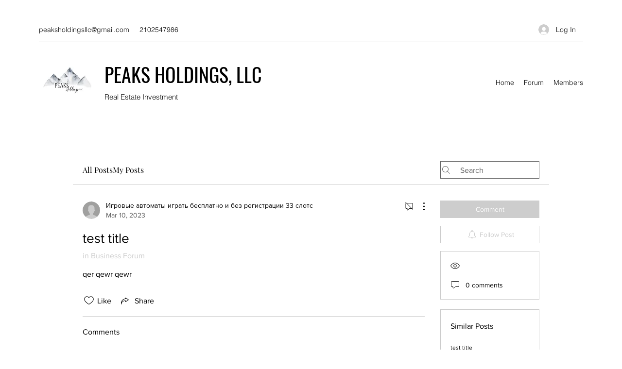

--- FILE ---
content_type: application/javascript
request_url: https://static.parastorage.com/services/communities-forum-client/1.1487.0/client-viewer/2341.chunk.min.js
body_size: 4725
content:
(("undefined"!=typeof self?self:this).webpackJsonp__wix_communities_forum_client=("undefined"!=typeof self?self:this).webpackJsonp__wix_communities_forum_client||[]).push([[2341],{11021:(e,t,s)=>{var o={"./messages_ar.json":[94886,1247],"./messages_bg.json":[64598,7474],"./messages_ca.json":[84318,3845],"./messages_cs.json":[7289,8264],"./messages_da.json":[95285,9618],"./messages_de.json":[66988,1957],"./messages_el.json":[30287,9661],"./messages_en.json":[20378,6146],"./messages_es.json":[77161,9467],"./messages_fi.json":[39780,220],"./messages_fr.json":[94106,3588],"./messages_he.json":[66500,8790],"./messages_hi.json":[97353,8081],"./messages_hr.json":[92779,3903],"./messages_hu.json":[72408,7424],"./messages_id.json":[74332,8589],"./messages_it.json":[2789,2032],"./messages_ja.json":[29184,6305],"./messages_ko.json":[26054,564],"./messages_lt.json":[45955,9315],"./messages_lv.json":[23051,3601],"./messages_ms.json":[88382,184],"./messages_nl.json":[97320,7817],"./messages_no.json":[517,2437],"./messages_pl.json":[80291,6753],"./messages_pt.json":[80217,6147],"./messages_ro.json":[20739,9497],"./messages_ru.json":[66001,5062],"./messages_sk.json":[18230,2045],"./messages_sl.json":[30940,793],"./messages_sv.json":[36304,6718],"./messages_th.json":[16527,3178],"./messages_tl.json":[70280,978],"./messages_tr.json":[22338,9882],"./messages_uk.json":[35209,962],"./messages_vi.json":[18728,7268],"./messages_zh.json":[81199,7106]};function i(e){if(!s.o(o,e))return Promise.resolve().then((()=>{var t=new Error("Cannot find module '"+e+"'");throw t.code="MODULE_NOT_FOUND",t}));var t=o[e],i=t[0];return s.e(t[1]).then((()=>s.t(i,19)))}i.keys=()=>Object.keys(o),i.id=11021,e.exports=i},95397:(e,t,s)=>{"use strict";s.d(t,{Z:()=>d});var o=s(17607),i=s(27762),n=s.n(i),a=s(39598),r=s(37218),l=s(95625);const c=e=>{let t,{className:s,post:o,type:i,contentFontClassName:r}=e;return"object"==typeof o.content&&(t=n().createElement("div",{className:r},n().createElement(a.Z,{key:`${o._id}-${o.editedDate}`,initialState:o.content,readOnly:!0,origin:"post",type:i,contentId:o._id}))),n().createElement("article",{className:s},n().createElement("div",{className:"post-content__body","tab-index":"0"},t))};c.POST_PAGE="postPage",c.FEED_PAGE="feedPage";const d=(0,o.flowRight)(r.Z,l.Z)(c)},95106:(e,t,s)=>{"use strict";s.d(t,{TV:()=>P,_H:()=>b});var o=s(76996),i=s(17607),n=s(38805),a=s(49256),r=s(20895),l=s(18631),c=s(55319),d=s(28469),m=s(33260),p=s(90164),g=s(34998),u=s(41816),B=s(51345),E=s(61933),I=s(23714),f=s(2786),h=s(38477),_=s(23006),C=s(9595),L=s(83026);s(16548),s(38178),s(18555),s(56732),s(45823);const v={[o.B.IMAGE]:n.c,[o.B.VIDEO]:a.a,[o.B.FILE_UPLOAD]:r.E,[o.B.GIPHY]:l.w,[o.B.EMOJI]:B.Q,[o.B.CODE_BLOCK]:E.x,[o.B.COLLAPSIBLE_LIST]:c.v,[o.B.DIVIDER]:I.K,[o.B.HTML]:d.X,[o.B.VERTICAL_EMBED]:f.M,[o.B.LINK]:m.u,[o.B.LINK_PREVIEW]:p.i,[o.B.TEXT_COLOR]:h.V,[o.B.TEXT_HIGHLIGHT]:h.W,[o.B.HASHTAG]:_.c,[o.B.MENTIONS]:C.q,[o.B.SPOILER]:L.rA,[o.B.POLLS]:g.V,[o.B.GALLERY]:u._};var T=s(65251);const O=Promise.all([s.e(8498),s.e(2434),s.e(298),s.e(4006),s.e(9137),s.e(5708),s.e(5847),s.e(9844),s.e(4284),s.e(4211),s.e(9927),s.e(9912)]).then(s.bind(s,64367)),b={[o.B.LINK]:T.xE,[o.B.HASHTAG]:T.in,[o.B.MENTIONS]:T.Uk,[o.B.TEXT_COLOR]:T.K$,[o.B.LINK_PREVIEW]:T.Sy,[o.B.TEXT_HIGHLIGHT]:T.Eu,[o.B.IMAGE]:T.nr,[o.B.VIDEO]:T.EG,[o.B.FILE_UPLOAD]:T.yh,[o.B.GIPHY]:T.Pd,[o.B.EMOJI]:T.BG,[o.B.CODE_BLOCK]:T.S2,[o.B.COLLAPSIBLE_LIST]:T.iO,[o.B.DIVIDER]:T.hE,[o.B.HTML]:T.vd,[o.B.VERTICAL_EMBED]:T.pq,[o.B.SPOILER]:T.Yl,[o.B.POLLS]:T.Ac,[o.B.GALLERY]:T.lX},S=[o.B.IMAGE,o.B.VIDEO,o.B.FILE_UPLOAD,o.B.GIPHY,o.B.EMOJI,o.B.CODE_BLOCK,o.B.COLLAPSIBLE_LIST,o.B.DIVIDER,o.B.HTML,o.B.VERTICAL_EMBED,o.B.SPOILER,o.B.POLLS,o.B.LINK,o.B.HASHTAG,o.B.MENTIONS,o.B.TEXT_COLOR,o.B.LINK_PREVIEW,o.B.TEXT_HIGHLIGHT],P=e=>{let{pluginsConfig:t,filterEnabledPlugins:s}=e;return{loadEditorPluginsAsync:async()=>{const{editorPluginModules:e}=await O,o=s(S);return(0,i.fromPairs)(o.map((s=>{var o;return[b[s],{editorModule:e[s],editorConfig:null==(o=t[s])?void 0:o.editorConfig}]})))},plugins:(0,i.mapValues)(v,((e,s)=>({viewerModule:e,viewerConfig:t[s]}))),type:"async"}}},92696:(e,t,s)=>{"use strict";s.d(t,{q:()=>K});var o=s(24332),i=s.n(o),n=s(27762),a=s.n(n),r=s(17607),l=s(79087),c=s(51815),d=s(55006);const m="https://static.parastorage.com/unpkg/@wix/communities-forum-rce@1.0.132/dist/statics/html-plugin-embed.html",p=e=>`/search/${(0,d.aF)((e=>"#"===e[0]?e:`#${e}`)(e))}`,g=e=>t=>new l.Z((0,c.Z)(p(t),e));var u=s(30228);const B=["image/*","video/*","audio/*","text/*","application/json","iapplication/vnd.amazon.ebook","application/x-bzip","application/x-bzip2","application/msword","application/epub+zip","application/vnd.openxmlformats-officedocument.wordprocessingml.document","application/vnd.oasis.opendocument.presentation","application/vnd.oasis.opendocument.spreadsheet","application/vnd.oasis.opendocument.text","application/pdf","application/zip","application/x-7z-compressed","application/vnd.ms-powerpoint","application/vnd.openxmlformats-officedocument.presentationml.presentation","application/x-rar-compressed","application/x-tar","application/vnd.ms-excel","application/vnd.openxmlformats-officedocument.spreadsheetml.sheet"];var E=s(37776),I=s(93848),f=s(82953),h=s(34508),_=s(95187);const C=function(e){void 0===e&&(e={});const t=[(0,h.K1)(e,{wixParam:_.JT,presetFallback:"color-5",colorFallback:"#00000"}),(0,h.K1)(e,{wixParam:_.ce,presetFallback:"color-8",colorFallback:"#00000"}),(0,h.f$)(e.siteColors,"color-13"),(0,h.f$)(e.siteColors,"color-18"),(0,h.f$)(e.siteColors,"color-23")];return(0,r.reduce)(t,((e,t,s)=>(e[`textColor${s}`]={color:L(t),index:s},e)),{})},L=e=>new I.C(e).toHexString(),v=e=>t=>e[t]&&(0,f.K_)(e[t].color)||(0,f.K_)(t),T=(e,t)=>s=>{const o=t?"backgroundColor":"color";return e[s]&&(0,f.K_)(e[s].color)?{[o]:e[s].color}:(0,f.K_)(s)?{[o]:s}:{}},O=e=>t=>(0,r.reduce)(t.toArray(),((t,s)=>({...t,...e(s)})),{}),b={cover:(e,t,s,o)=>{if(s>e||o>t)return{width:e,height:t};const i=s/e,n=o/t,a=Math.max(i,n);return{width:Math.ceil(e*a),height:Math.ceil(t*a)}},fit:(e,t,s,o)=>s>e&&o>t?{width:e,height:t}:{width:s,height:o}},S=function(e,t,s,o,i){let{file_name:n,width:a,height:r}=void 0===e?{width:0,height:0}:e;if(void 0===t&&(t=1e3),void 0===s&&(s=1e3),void 0===o&&(o=80),void 0===i&&(i="fit"),n){const{width:e,height:l}=b[i](a,r,t,s);return`https://static.wixstatic.com/media/${n}/v1/fit/w_${e},h_${l},al_c,q_${o}/file.jpg`}return""};var P=s(76996);const x=e=>{const t=(e=>{let{instance:t,apiBaseUrl:s}=e;return e=>fetch(`${s}mentions?query=${encodeURIComponent(e)}`,{method:"GET",headers:{Authorization:t,"Content-Type":"application/json",instance:t}}).then((e=>e.status<400?e.json().catch((()=>Promise.resolve())):Promise.reject(e))).then((e=>e.map((e=>({name:e.nickname||e.slug,slug:e.slug,avatar:(0,r.get)(e,"photo.url"),id:e.id})))))})(e),s=(0,r.debounce)(((e,s)=>t(e).then(s)),350);return e=>new Promise((t=>s(e,t)))};var w=s(60172),M=s(41814),A=s(44267),H=s(76303),y=s(68102),D=s(95106),k=s(51018),j=s(78898),R=s(82659),N=s(95827),G=s(95625),V=s(61758),U=s(26524);const F="8LVphUXpyDK77BY7BhYMXgFU6TwhSKkA",K=e=>(0,r.flowRight)((0,N.$)(((e,t,s,o)=>({style:o.style,locale:(0,M.G3)(e),pageUrl:new l.Z((0,A.k$)(e).url).search("").toString(),instance:(0,M.s8)(e),sectionUrl:(0,A.Uc)(e),enabledPlugins:(0,w.TR)(e,o.style),showPin:(0,w.Wo)(e,o.style),showMessage:s.showMessage,apiBaseUrl:(0,M.bR)(e),ricosBiParams:(0,M.yH)(e),experiments:e.experiments,enabledVerticalEmbedPlugins:(0,k.NA)(e,o.style),requestFileDownloadUrlPromisified:s.requestFileDownloadUrlPromisified,fileDownloadRequest:s.fileDownloadRequest,originalProps:t,navigateWithinForum:s.navigateWithinForum,isMembersAreaInstalled:(0,y.a)(e),navigateToProfile:s.navigateToProfile,metaSiteId:(0,R.LC)(e)}))),V.Z,G.Z,U.Z)((t=>{let{showPin:s,pageUrl:o,isMobile:l,showMessage:c,requestFileDownloadUrlPromisified:d,fileDownloadRequest:I,metaSiteId:f,instance:h,style:_,navigateWithinForum:L,enabledPlugins:b,isAuthenticated:w,enabledVerticalEmbedPlugins:M,apiBaseUrl:A,sectionUrl:y,isMembersAreaInstalled:k,navigateToProfile:R,originalProps:N}=t;const G=(0,n.useRef)([]),V=a().useCallback((e=>{const t={imageProps:s?e=>({"data-pin-url":o,"data-pin-media":(0,r.isString)(e)?e:S(e,5e3,5e3)}):{"data-pin-nopin":!0}};return e?{...t,disableExpand:l,toolbar:{hidden:["sizeFullWidth"]}}:t}),[s,o,l]),U=a().useCallback((()=>({toolbar:{hidden:[]},getVideoUrl:e=>`https://video.wixstatic.com/${e.pathname}`,enableCustomUploadOnMobile:!0})),[]),K=a().useCallback((()=>({accept:B.join(",")})),[]),$=a().useCallback((()=>({resolveFileUrl:e=>{if(!e.path)return(0,j.c)(f,h)(e);(0,E.s)()&&c(u.OM);const t=t=>({fileId:e.id,fileExtension:e.type,mimeType:e.mimeType,size:e.size,isSuccessful:t,origin});return d(e.path).then((e=>(I(t(!0)),e.downloadUrl))).catch((()=>I(t(!1))))}})),[f,h]),z=a().useCallback((e=>{const t=C(_);return{colorScheme:t,styleSelectionPredicate:v(t),customStyleFn:O(T(t,e)),getUserColors:()=>G.current,onColorAdded:e=>G.current=[...G.current,e]}}),[_]),Z=a().useCallback((e=>{const t=C(_);return{customStyleFn:T(t,e),styleSelectionPredicate:v(t)}}),[_]),X=a().useCallback((()=>w?[P.B.IMAGE,P.B.VIDEO].filter((e=>b.includes(e))).map((e=>D._H[e])):[]),[w]),q=a().useCallback((e=>{e.preventDefault(),e.stopPropagation();const t=p(e.target.innerText);L(t)}),[L]),W=a().useCallback((e=>{const t=[...H.bz,...b];return e.filter((e=>t.includes(e)))}),[b]),Y=a().useCallback((()=>({[P.B.IMAGE]:{editorConfig:V(!1),viewerConfig:V(!0)},[P.B.VIDEO]:{editorConfig:U(),viewerConfig:{getVideoUrl:e=>`https://video.wixstatic.com/${e.pathname}`}},[P.B.FILE_UPLOAD]:{editorConfig:K(),viewerConfig:$()},[P.B.GIPHY]:{editorConfig:{giphySdkApiKey:F,componentDataDefaults:{config:{size:"small",alignment:"center"}},insertToolbars:["SIDE","FOOTER"]},viwerConfig:{giphySdkApiKey:F}},[P.B.HTML]:{editorConfig:{htmlIframeSrc:m},viewerConfig:{htmlIframeSrc:m}},[P.B.VERTICAL_EMBED]:{editorConfig:{exposeEmbedButtons:M}},[P.B.TEXT_COLOR]:{editorConfig:z(!1),viewerConfig:Z(!1)},[P.B.TEXT_HIGHLIGHT]:{editorConfig:z(!0),viewerConfig:Z(!0)},[P.B.HASHTAG]:{editorConfig:{createHref:()=>"",onClick:r.noop},viewerConfig:{onClick:q,createHref:g(y)}},[P.B.MENTIONS]:{editorConfig:{getMentions:x({instance:h,apiBaseUrl:A}),entryHeight:30,visibleItemsBeforeOverflow:5,zIndex:l?11e4:5100},viewerConfig:{onMentionClick:k?e=>R({memberId:e.id,memberSlug:e.slug}):null,getMentionLink:r.noop}},[P.B.SPOILER]:{editorConfig:{supportedPlugins:X()}}})),[M,h,A,y,k,R,V,U,K,$,z,Z,q,X,l]);return a().createElement(e,i()({},N,{pluginsConfig:a().useMemo((()=>Y()),[Y]),filterEnabledPlugins:W}))}))},7730:(e,t,s)=>{"use strict";s.d(t,{y:()=>E});var o=s(24332),i=s.n(o),n=s(17607),a=s(27762),r=s.n(a),l=s(86058),c=s.n(l),d=s(33842),m=s(95187),p=s(44338),g=s(67404),u=s(16725),B=s(95625);const E=e=>{const t=t=>{let{textColor:s,cardBackgroundColor:o,buttonColor:n,isMobile:a,origin:l,...c}=t;const d=`rce-upper-scope-${l}`,m=r().useMemo((()=>({h2:{fontSize:a?"22px":"28px",lineHeight:a?"30px":"36px"},h3:{fontSize:a?"18px":"22px",lineHeight:a?"26px":"33px"},quote:{fontSize:a?"16px":"24px",lineHeight:a?"1.61":"32px",borderWidth:a?"3px":"2px",paddingInlineStart:"18px",paddingTop:a?"6px":"10px",paddingBottom:a?"6px":"10px"},codeBlock:{margin:"0",padding:"16px",lineHeight:a?"20px":"1.8",fontSize:"12px"},footerToolbar:{marginTop:"22px"}})),[a]),p=r().useMemo((()=>({dividers:{height:"0"},modals:{drawerZIndex:"calc(var(--above-all-z-index, 100000) + 1000)"}})),[]),g=r().useMemo((()=>({parentClass:d,customStyles:m,settingsStyles:p,palette:{bgColor:o,textColor:s,actionColor:n,fallbackColor:"#000000",disabledColor:n}})),[d,m,p,o,s,n]);return r().createElement("div",{className:d},r().createElement(e,i()({rceTheme:g},c)))};return t.displayName=`WithFontClassNames(${(0,d.G)(e)})`,c()(t,e),(0,n.flowRight)((0,p.Z)({path:m.OL,propName:"textColor",siteColorFallback:"color-5"}),g.Z,u.Z,B.Z)(t)}},76303:(e,t,s)=>{"use strict";s.d(t,{Np:()=>l,VN:()=>a,bz:()=>c,fo:()=>d,jj:()=>r,w9:()=>m});var o=s(17607),i=s(76996);const n={x:18,y:0},a={desktop:{x:-43,y:0},mobile:{ios:n,android:n}},r=150,l=(0,o.values)(i.B),c=[i.B.LINK,i.B.HASHTAG,i.B.MENTIONS,i.B.TEXT_COLOR,i.B.LINK_PREVIEW,i.B.TEXT_HIGHLIGHT,i.B.SPOILER],d=[i.B.IMAGE,i.B.VIDEO,i.B.FILE_UPLOAD,i.B.GIPHY,i.B.EMOJI,i.B.CODE_BLOCK,i.B.COLLAPSIBLE_LIST,i.B.DIVIDER,i.B.HTML,i.B.VERTICAL_EMBED],m=[i.B.EMOJI,i.B.CODE_BLOCK,i.B.DIVIDER,i.B.HTML]},39598:(e,t,s)=>{"use strict";s.d(t,{Z:()=>V});var o=s(17607),i=s(27762),n=s.n(i),a=s(95827),r=s(3319),l=(s(30424),s(60172)),c=s(44267),d=s(41814),m=s(76996),p=s(51815),g=s(95625),u=s(68102),B=s(38805),E=s(49256),I=s(33260),f=s(93699),h=s(28469),_=s(51262),C=s(18631),L=s(20895),v=s(90164),T=s(63557),O=s(55319),b=s(34998),S=s(41816),P=s(23006),x=s(61933),w=s(38477),M=s(51345),A=s(83026);s(16548),s(45823);const H={[m.B.IMAGE]:B.c,[m.B.VIDEO]:E.a,[m.B.LINK]:I.u,[m.B.HASHTAG]:P.c,[m.B.DIVIDER]:f.K,[m.B.HTML]:h.X,[m.B.MENTIONS]:_.q,[m.B.CODE_BLOCK]:x.x,[m.B.TEXT_COLOR]:w.V,[m.B.TEXT_HIGHLIGHT]:w.W,[m.B.GIPHY]:C.w,[m.B.FILE_UPLOAD]:L.E,[m.B.EMOJI]:M.Q,[m.B.LINK_PREVIEW]:v.i,[m.B.VERTICAL_EMBED]:T.M,[m.B.SPOILER]:A.rA,[m.B.COLLAPSIBLE_LIST]:O.v,[m.B.POLLS]:b.V,[m.B.GALLERY]:S._},y="VlLuSv";var D=s(92696),k=s(26524),j=s(7730),R=s(50038);const N=n().memo((e=>{let{wixExperiments:t,content:s,plugins:o,mobile:i,locale:a,cssOverride:l,biSettings:c,seoSettings:d,instance:m,linkSettings:p,theme:g}=e;return n().createElement(r.w,{wixExperiments:t,content:s,plugins:o,isMobile:i,locale:a,cssOverride:l,biSettings:c,seoSettings:d,instance:m,linkSettings:p,theme:g})})),G=n().memo((e=>{let{isSeo:t,isMobile:s,origin:i,buttonClicked:a,ricosBiParams:r,pluginsConfig:l,contentId:c,experiments:d,initialState:p,locale:g,instance:u,isMembersAreaInstalled:B,rceTheme:E}=e;const[I]=n().useState(p),[f,h]=n().useState(null),_=null!==f,C=n().useMemo((()=>({consumer:"communities-forum-client",platform:"Livesite",defaultParams:r,biCallbacks:{onViewerAction:(e,t,s)=>{if("expand_image"===s)return a({name:"img_expand",origin:i})}},contentId:c})),[r,a]),L=n().useCallback(((e,t)=>{R.O.load().then((()=>{h({...e,ref:t})}))}),[h]),v=n().useMemo((()=>(0,o.mapValues)({...l,...l[m.B.MENTIONS]?{[m.B.MENTIONS]:{...l[m.B.MENTIONS],viewerConfig:{...l[m.B.MENTIONS].viewerConfig,onMentionHover:L}}}:{}},(e=>e.viewerConfig))),[l,L]),T=n().useMemo((()=>(e=>(0,o.map)(H,((t,s)=>{const o=e[s];return o?t(o):t()})))(v)),[v]),O=n().useMemo((()=>({anchorTarget:"_blank",rel:{nofollow:!0,sponsored:!1,ugc:!0}})),[]),b=n().createElement("div",{className:y},n().createElement(N,{content:I,wixExperiments:d,plugins:T,mobile:s,locale:g,biSettings:C,seoSettings:t,instance:u,linkSettings:O,theme:E}));return n().createElement(n().Fragment,null,B&&_&&f?n().createElement(R.O,{key:f.id,customTargetRef:f.ref,viewedMemberId:f.id,viewedMemberSlug:f.slug}):null,b)})),V=(0,o.flowRight)(j.y,D.q,(0,a.$)(((e,t,s,o)=>{const i=(0,c.k$)(e),n=i.sectionUrl;return{style:o.style,pageUrl:(0,p.Z)(i.pathname,n),isSeo:(0,d.D9)(e),isEditor:(0,d.hz)(e),isPreview:(0,d.JF)(e),isMembersAreaInstalled:(0,u.a)(e),isPinterestPinEnabled:(0,l.m1)(e,o.style),sectionUrl:n,locale:(0,d.G3)(e),isSSR:(0,d.yF)(e),buttonClicked:s.buttonClicked,experiments:e.experiments,ricosBiParams:(0,d.yH)(e),instance:(0,d.s8)(e)}})),g.Z,k.Z)(G)},16725:(e,t,s)=>{"use strict";s.d(t,{Z:()=>i});var o=s(95187);const i=(0,s(44338).Z)({path:o.R3,propName:"buttonColor",alpha:1,siteColorFallback:"color-8"})},37776:(e,t,s)=>{"use strict";s.d(t,{s:()=>o});const o=()=>"undefined"!=typeof navigator&&/(iPad|iPhone|iPod)/g.test(navigator.userAgent)}}]);
//# sourceMappingURL=2341.chunk.min.js.map